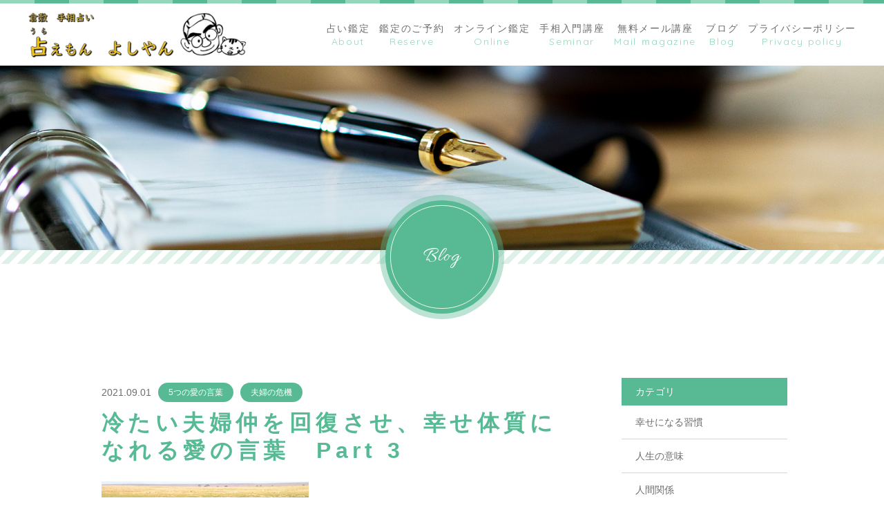

--- FILE ---
content_type: text/html; charset=UTF-8
request_url: https://www.uraemon-yoshiyan.com/2021/09/01/ainokotoba069/
body_size: 14501
content:
<!DOCTYPE html>
<html dir="ltr" lang="ja">

<head>
	<meta charset="UTF-8">
	<meta http-equiv="X-UA-Compatible" content="ie=edge">

			<meta name="viewport" content="width=device-width, initial-scale=1 ,user-scalable=0, viewport-fit=cover">
	
	<title>冷たい夫婦仲を回復させ、幸せ体質になれる愛の言葉 Part 3 | 占えもん よしやん | 占えもん　よしやん</title>

			<meta name="format-detection" content="telephone=no">
	
	<link rel="shortcut icon" href="https://www.uraemon-yoshiyan.com/wp-content/themes/sg079/img/favicon.png">
	<link rel="stylesheet" href="https://www.uraemon-yoshiyan.com/wp-content/themes/sg079/css/reset_min.css">
	<link rel="stylesheet" href="https://use.fontawesome.com/releases/v5.8.2/css/all.css" integrity="sha384-oS3vJWv+0UjzBfQzYUhtDYW+Pj2yciDJxpsK1OYPAYjqT085Qq/1cq5FLXAZQ7Ay" crossorigin="anonymous">
	<link href="https://fonts.googleapis.com/css?family=Allura%7CQuicksand" rel="stylesheet">
	<link rel="stylesheet" type="text/css" href="https://www.uraemon-yoshiyan.com/wp-content/themes/sg079/css/slick.css">
	<link rel="stylesheet" href="https://www.uraemon-yoshiyan.com/wp-content/themes/sg079/css/modaal.min.css">
	<link rel="stylesheet" href="https://www.uraemon-yoshiyan.com/wp-content/themes/sg079/css/layout.css">
	<link rel="stylesheet" href="https://www.uraemon-yoshiyan.com/wp-content/themes/sg079/css/fakeLoader.css">
	<link rel="stylesheet" href="https://www.uraemon-yoshiyan.com/wp-content/themes/sg079/css/gutenberg.css">
				<link rel="stylesheet" href="https://www.uraemon-yoshiyan.com/wp-content/themes/sg079/css/animate.css">
		
	
		<!-- All in One SEO 4.9.3 - aioseo.com -->
	<meta name="robots" content="max-image-preview:large" />
	<meta name="author" content="uraemon_yoshiyan"/>
	<meta name="keywords" content="夫婦の危機,四柱推命,幸せ,幸せ体質,5つの愛の言葉,手相,開運,開運を引き寄せる" />
	<link rel="canonical" href="https://www.uraemon-yoshiyan.com/2021/09/01/ainokotoba069/" />
	<meta name="generator" content="All in One SEO (AIOSEO) 4.9.3" />
		<meta property="og:locale" content="ja_JP" />
		<meta property="og:site_name" content="占えもん　よしやん | 【占えもん　よしやん】では岡山県倉敷市で、手相と四柱推命を用い、お悩みのご相談を承っています。手相と四柱推命の鑑定が対面・オンラインで簡単に可能です。" />
		<meta property="og:type" content="article" />
		<meta property="og:title" content="冷たい夫婦仲を回復させ、幸せ体質になれる愛の言葉 Part 3 | 占えもん よしやん" />
		<meta property="og:url" content="https://www.uraemon-yoshiyan.com/2021/09/01/ainokotoba069/" />
		<meta property="article:published_time" content="2021-09-01T06:31:30+00:00" />
		<meta property="article:modified_time" content="2022-03-06T02:19:57+00:00" />
		<meta name="twitter:card" content="summary" />
		<meta name="twitter:title" content="冷たい夫婦仲を回復させ、幸せ体質になれる愛の言葉 Part 3 | 占えもん よしやん" />
		<script type="application/ld+json" class="aioseo-schema">
			{"@context":"https:\/\/schema.org","@graph":[{"@type":"Article","@id":"https:\/\/www.uraemon-yoshiyan.com\/2021\/09\/01\/ainokotoba069\/#article","name":"\u51b7\u305f\u3044\u592b\u5a66\u4ef2\u3092\u56de\u5fa9\u3055\u305b\u3001\u5e78\u305b\u4f53\u8cea\u306b\u306a\u308c\u308b\u611b\u306e\u8a00\u8449 Part 3 | \u5360\u3048\u3082\u3093 \u3088\u3057\u3084\u3093","headline":"\u51b7\u305f\u3044\u592b\u5a66\u4ef2\u3092\u56de\u5fa9\u3055\u305b\u3001\u5e78\u305b\u4f53\u8cea\u306b\u306a\u308c\u308b\u611b\u306e\u8a00\u8449\u3000Part 3","author":{"@id":"https:\/\/www.uraemon-yoshiyan.com\/author\/uraemon_yoshiyan\/#author"},"publisher":{"@id":"https:\/\/www.uraemon-yoshiyan.com\/#organization"},"image":{"@type":"ImageObject","url":"https:\/\/www.uraemon-yoshiyan.com\/wp-content\/uploads\/2019\/09\/Blog069.jpg","@id":"https:\/\/www.uraemon-yoshiyan.com\/2021\/09\/01\/ainokotoba069\/#articleImage","width":300,"height":208,"caption":"Blog069"},"datePublished":"2021-09-01T15:31:30+09:00","dateModified":"2022-03-06T11:19:57+09:00","inLanguage":"ja","mainEntityOfPage":{"@id":"https:\/\/www.uraemon-yoshiyan.com\/2021\/09\/01\/ainokotoba069\/#webpage"},"isPartOf":{"@id":"https:\/\/www.uraemon-yoshiyan.com\/2021\/09\/01\/ainokotoba069\/#webpage"},"articleSection":"5\u3064\u306e\u611b\u306e\u8a00\u8449, \u592b\u5a66\u306e\u5371\u6a5f, \u592b\u5a66\u306e\u5371\u6a5f, \u56db\u67f1\u63a8\u547d, \u5e78\u305b, \u5e78\u305b\u4f53\u8cea, 5\u3064\u306e\u611b\u306e\u8a00\u8449, \u624b\u76f8, \u958b\u904b, \u958b\u904b\u3092\u5f15\u304d\u5bc4\u305b\u308b"},{"@type":"BreadcrumbList","@id":"https:\/\/www.uraemon-yoshiyan.com\/2021\/09\/01\/ainokotoba069\/#breadcrumblist","itemListElement":[{"@type":"ListItem","@id":"https:\/\/www.uraemon-yoshiyan.com#listItem","position":1,"name":"\u30db\u30fc\u30e0","item":"https:\/\/www.uraemon-yoshiyan.com","nextItem":{"@type":"ListItem","@id":"https:\/\/www.uraemon-yoshiyan.com\/category\/ainokotoba\/#listItem","name":"5\u3064\u306e\u611b\u306e\u8a00\u8449"}},{"@type":"ListItem","@id":"https:\/\/www.uraemon-yoshiyan.com\/category\/ainokotoba\/#listItem","position":2,"name":"5\u3064\u306e\u611b\u306e\u8a00\u8449","item":"https:\/\/www.uraemon-yoshiyan.com\/category\/ainokotoba\/","nextItem":{"@type":"ListItem","@id":"https:\/\/www.uraemon-yoshiyan.com\/2021\/09\/01\/ainokotoba069\/#listItem","name":"\u51b7\u305f\u3044\u592b\u5a66\u4ef2\u3092\u56de\u5fa9\u3055\u305b\u3001\u5e78\u305b\u4f53\u8cea\u306b\u306a\u308c\u308b\u611b\u306e\u8a00\u8449\u3000Part 3"},"previousItem":{"@type":"ListItem","@id":"https:\/\/www.uraemon-yoshiyan.com#listItem","name":"\u30db\u30fc\u30e0"}},{"@type":"ListItem","@id":"https:\/\/www.uraemon-yoshiyan.com\/2021\/09\/01\/ainokotoba069\/#listItem","position":3,"name":"\u51b7\u305f\u3044\u592b\u5a66\u4ef2\u3092\u56de\u5fa9\u3055\u305b\u3001\u5e78\u305b\u4f53\u8cea\u306b\u306a\u308c\u308b\u611b\u306e\u8a00\u8449\u3000Part 3","previousItem":{"@type":"ListItem","@id":"https:\/\/www.uraemon-yoshiyan.com\/category\/ainokotoba\/#listItem","name":"5\u3064\u306e\u611b\u306e\u8a00\u8449"}}]},{"@type":"Organization","@id":"https:\/\/www.uraemon-yoshiyan.com\/#organization","name":"\u5360\u3048\u3082\u3093\u3000\u3088\u3057\u3084\u3093","description":"\u3010\u5360\u3048\u3082\u3093\u3000\u3088\u3057\u3084\u3093\u3011\u3067\u306f\u5ca1\u5c71\u770c\u5009\u6577\u5e02\u3067\u3001\u624b\u76f8\u3068\u56db\u67f1\u63a8\u547d\u3092\u7528\u3044\u3001\u304a\u60a9\u307f\u306e\u3054\u76f8\u8ac7\u3092\u627f\u3063\u3066\u3044\u307e\u3059\u3002\u624b\u76f8\u3068\u56db\u67f1\u63a8\u547d\u306e\u9451\u5b9a\u304c\u5bfe\u9762\u30fb\u30aa\u30f3\u30e9\u30a4\u30f3\u3067\u7c21\u5358\u306b\u53ef\u80fd\u3067\u3059\u3002","url":"https:\/\/www.uraemon-yoshiyan.com\/"},{"@type":"Person","@id":"https:\/\/www.uraemon-yoshiyan.com\/author\/uraemon_yoshiyan\/#author","url":"https:\/\/www.uraemon-yoshiyan.com\/author\/uraemon_yoshiyan\/","name":"uraemon_yoshiyan","image":{"@type":"ImageObject","@id":"https:\/\/www.uraemon-yoshiyan.com\/2021\/09\/01\/ainokotoba069\/#authorImage","url":"https:\/\/secure.gravatar.com\/avatar\/9a58a1cd1ce3f0b33b5e4020d530cb88c39145e11cab433e55ea1ee8ef2d4918?s=96&d=mm&r=g","width":96,"height":96,"caption":"uraemon_yoshiyan"}},{"@type":"WebPage","@id":"https:\/\/www.uraemon-yoshiyan.com\/2021\/09\/01\/ainokotoba069\/#webpage","url":"https:\/\/www.uraemon-yoshiyan.com\/2021\/09\/01\/ainokotoba069\/","name":"\u51b7\u305f\u3044\u592b\u5a66\u4ef2\u3092\u56de\u5fa9\u3055\u305b\u3001\u5e78\u305b\u4f53\u8cea\u306b\u306a\u308c\u308b\u611b\u306e\u8a00\u8449 Part 3 | \u5360\u3048\u3082\u3093 \u3088\u3057\u3084\u3093","inLanguage":"ja","isPartOf":{"@id":"https:\/\/www.uraemon-yoshiyan.com\/#website"},"breadcrumb":{"@id":"https:\/\/www.uraemon-yoshiyan.com\/2021\/09\/01\/ainokotoba069\/#breadcrumblist"},"author":{"@id":"https:\/\/www.uraemon-yoshiyan.com\/author\/uraemon_yoshiyan\/#author"},"creator":{"@id":"https:\/\/www.uraemon-yoshiyan.com\/author\/uraemon_yoshiyan\/#author"},"datePublished":"2021-09-01T15:31:30+09:00","dateModified":"2022-03-06T11:19:57+09:00"},{"@type":"WebSite","@id":"https:\/\/www.uraemon-yoshiyan.com\/#website","url":"https:\/\/www.uraemon-yoshiyan.com\/","name":"\u5360\u3048\u3082\u3093\u3000\u3088\u3057\u3084\u3093","description":"\u3010\u5360\u3048\u3082\u3093\u3000\u3088\u3057\u3084\u3093\u3011\u3067\u306f\u5ca1\u5c71\u770c\u5009\u6577\u5e02\u3067\u3001\u624b\u76f8\u3068\u56db\u67f1\u63a8\u547d\u3092\u7528\u3044\u3001\u304a\u60a9\u307f\u306e\u3054\u76f8\u8ac7\u3092\u627f\u3063\u3066\u3044\u307e\u3059\u3002\u624b\u76f8\u3068\u56db\u67f1\u63a8\u547d\u306e\u9451\u5b9a\u304c\u5bfe\u9762\u30fb\u30aa\u30f3\u30e9\u30a4\u30f3\u3067\u7c21\u5358\u306b\u53ef\u80fd\u3067\u3059\u3002","inLanguage":"ja","publisher":{"@id":"https:\/\/www.uraemon-yoshiyan.com\/#organization"}}]}
		</script>
		<!-- All in One SEO -->

<link rel='dns-prefetch' href='//static.addtoany.com' />
<link rel="alternate" title="oEmbed (JSON)" type="application/json+oembed" href="https://www.uraemon-yoshiyan.com/wp-json/oembed/1.0/embed?url=https%3A%2F%2Fwww.uraemon-yoshiyan.com%2F2021%2F09%2F01%2Fainokotoba069%2F" />
<link rel="alternate" title="oEmbed (XML)" type="text/xml+oembed" href="https://www.uraemon-yoshiyan.com/wp-json/oembed/1.0/embed?url=https%3A%2F%2Fwww.uraemon-yoshiyan.com%2F2021%2F09%2F01%2Fainokotoba069%2F&#038;format=xml" />
<style id='wp-img-auto-sizes-contain-inline-css' type='text/css'>
img:is([sizes=auto i],[sizes^="auto," i]){contain-intrinsic-size:3000px 1500px}
/*# sourceURL=wp-img-auto-sizes-contain-inline-css */
</style>
<style id='wp-block-library-inline-css' type='text/css'>
:root{--wp-block-synced-color:#7a00df;--wp-block-synced-color--rgb:122,0,223;--wp-bound-block-color:var(--wp-block-synced-color);--wp-editor-canvas-background:#ddd;--wp-admin-theme-color:#007cba;--wp-admin-theme-color--rgb:0,124,186;--wp-admin-theme-color-darker-10:#006ba1;--wp-admin-theme-color-darker-10--rgb:0,107,160.5;--wp-admin-theme-color-darker-20:#005a87;--wp-admin-theme-color-darker-20--rgb:0,90,135;--wp-admin-border-width-focus:2px}@media (min-resolution:192dpi){:root{--wp-admin-border-width-focus:1.5px}}.wp-element-button{cursor:pointer}:root .has-very-light-gray-background-color{background-color:#eee}:root .has-very-dark-gray-background-color{background-color:#313131}:root .has-very-light-gray-color{color:#eee}:root .has-very-dark-gray-color{color:#313131}:root .has-vivid-green-cyan-to-vivid-cyan-blue-gradient-background{background:linear-gradient(135deg,#00d084,#0693e3)}:root .has-purple-crush-gradient-background{background:linear-gradient(135deg,#34e2e4,#4721fb 50%,#ab1dfe)}:root .has-hazy-dawn-gradient-background{background:linear-gradient(135deg,#faaca8,#dad0ec)}:root .has-subdued-olive-gradient-background{background:linear-gradient(135deg,#fafae1,#67a671)}:root .has-atomic-cream-gradient-background{background:linear-gradient(135deg,#fdd79a,#004a59)}:root .has-nightshade-gradient-background{background:linear-gradient(135deg,#330968,#31cdcf)}:root .has-midnight-gradient-background{background:linear-gradient(135deg,#020381,#2874fc)}:root{--wp--preset--font-size--normal:16px;--wp--preset--font-size--huge:42px}.has-regular-font-size{font-size:1em}.has-larger-font-size{font-size:2.625em}.has-normal-font-size{font-size:var(--wp--preset--font-size--normal)}.has-huge-font-size{font-size:var(--wp--preset--font-size--huge)}.has-text-align-center{text-align:center}.has-text-align-left{text-align:left}.has-text-align-right{text-align:right}.has-fit-text{white-space:nowrap!important}#end-resizable-editor-section{display:none}.aligncenter{clear:both}.items-justified-left{justify-content:flex-start}.items-justified-center{justify-content:center}.items-justified-right{justify-content:flex-end}.items-justified-space-between{justify-content:space-between}.screen-reader-text{border:0;clip-path:inset(50%);height:1px;margin:-1px;overflow:hidden;padding:0;position:absolute;width:1px;word-wrap:normal!important}.screen-reader-text:focus{background-color:#ddd;clip-path:none;color:#444;display:block;font-size:1em;height:auto;left:5px;line-height:normal;padding:15px 23px 14px;text-decoration:none;top:5px;width:auto;z-index:100000}html :where(.has-border-color){border-style:solid}html :where([style*=border-top-color]){border-top-style:solid}html :where([style*=border-right-color]){border-right-style:solid}html :where([style*=border-bottom-color]){border-bottom-style:solid}html :where([style*=border-left-color]){border-left-style:solid}html :where([style*=border-width]){border-style:solid}html :where([style*=border-top-width]){border-top-style:solid}html :where([style*=border-right-width]){border-right-style:solid}html :where([style*=border-bottom-width]){border-bottom-style:solid}html :where([style*=border-left-width]){border-left-style:solid}html :where(img[class*=wp-image-]){height:auto;max-width:100%}:where(figure){margin:0 0 1em}html :where(.is-position-sticky){--wp-admin--admin-bar--position-offset:var(--wp-admin--admin-bar--height,0px)}@media screen and (max-width:600px){html :where(.is-position-sticky){--wp-admin--admin-bar--position-offset:0px}}

/*# sourceURL=wp-block-library-inline-css */
</style><style id='wp-block-image-inline-css' type='text/css'>
.wp-block-image>a,.wp-block-image>figure>a{display:inline-block}.wp-block-image img{box-sizing:border-box;height:auto;max-width:100%;vertical-align:bottom}@media not (prefers-reduced-motion){.wp-block-image img.hide{visibility:hidden}.wp-block-image img.show{animation:show-content-image .4s}}.wp-block-image[style*=border-radius] img,.wp-block-image[style*=border-radius]>a{border-radius:inherit}.wp-block-image.has-custom-border img{box-sizing:border-box}.wp-block-image.aligncenter{text-align:center}.wp-block-image.alignfull>a,.wp-block-image.alignwide>a{width:100%}.wp-block-image.alignfull img,.wp-block-image.alignwide img{height:auto;width:100%}.wp-block-image .aligncenter,.wp-block-image .alignleft,.wp-block-image .alignright,.wp-block-image.aligncenter,.wp-block-image.alignleft,.wp-block-image.alignright{display:table}.wp-block-image .aligncenter>figcaption,.wp-block-image .alignleft>figcaption,.wp-block-image .alignright>figcaption,.wp-block-image.aligncenter>figcaption,.wp-block-image.alignleft>figcaption,.wp-block-image.alignright>figcaption{caption-side:bottom;display:table-caption}.wp-block-image .alignleft{float:left;margin:.5em 1em .5em 0}.wp-block-image .alignright{float:right;margin:.5em 0 .5em 1em}.wp-block-image .aligncenter{margin-left:auto;margin-right:auto}.wp-block-image :where(figcaption){margin-bottom:1em;margin-top:.5em}.wp-block-image.is-style-circle-mask img{border-radius:9999px}@supports ((-webkit-mask-image:none) or (mask-image:none)) or (-webkit-mask-image:none){.wp-block-image.is-style-circle-mask img{border-radius:0;-webkit-mask-image:url('data:image/svg+xml;utf8,<svg viewBox="0 0 100 100" xmlns="http://www.w3.org/2000/svg"><circle cx="50" cy="50" r="50"/></svg>');mask-image:url('data:image/svg+xml;utf8,<svg viewBox="0 0 100 100" xmlns="http://www.w3.org/2000/svg"><circle cx="50" cy="50" r="50"/></svg>');mask-mode:alpha;-webkit-mask-position:center;mask-position:center;-webkit-mask-repeat:no-repeat;mask-repeat:no-repeat;-webkit-mask-size:contain;mask-size:contain}}:root :where(.wp-block-image.is-style-rounded img,.wp-block-image .is-style-rounded img){border-radius:9999px}.wp-block-image figure{margin:0}.wp-lightbox-container{display:flex;flex-direction:column;position:relative}.wp-lightbox-container img{cursor:zoom-in}.wp-lightbox-container img:hover+button{opacity:1}.wp-lightbox-container button{align-items:center;backdrop-filter:blur(16px) saturate(180%);background-color:#5a5a5a40;border:none;border-radius:4px;cursor:zoom-in;display:flex;height:20px;justify-content:center;opacity:0;padding:0;position:absolute;right:16px;text-align:center;top:16px;width:20px;z-index:100}@media not (prefers-reduced-motion){.wp-lightbox-container button{transition:opacity .2s ease}}.wp-lightbox-container button:focus-visible{outline:3px auto #5a5a5a40;outline:3px auto -webkit-focus-ring-color;outline-offset:3px}.wp-lightbox-container button:hover{cursor:pointer;opacity:1}.wp-lightbox-container button:focus{opacity:1}.wp-lightbox-container button:focus,.wp-lightbox-container button:hover,.wp-lightbox-container button:not(:hover):not(:active):not(.has-background){background-color:#5a5a5a40;border:none}.wp-lightbox-overlay{box-sizing:border-box;cursor:zoom-out;height:100vh;left:0;overflow:hidden;position:fixed;top:0;visibility:hidden;width:100%;z-index:100000}.wp-lightbox-overlay .close-button{align-items:center;cursor:pointer;display:flex;justify-content:center;min-height:40px;min-width:40px;padding:0;position:absolute;right:calc(env(safe-area-inset-right) + 16px);top:calc(env(safe-area-inset-top) + 16px);z-index:5000000}.wp-lightbox-overlay .close-button:focus,.wp-lightbox-overlay .close-button:hover,.wp-lightbox-overlay .close-button:not(:hover):not(:active):not(.has-background){background:none;border:none}.wp-lightbox-overlay .lightbox-image-container{height:var(--wp--lightbox-container-height);left:50%;overflow:hidden;position:absolute;top:50%;transform:translate(-50%,-50%);transform-origin:top left;width:var(--wp--lightbox-container-width);z-index:9999999999}.wp-lightbox-overlay .wp-block-image{align-items:center;box-sizing:border-box;display:flex;height:100%;justify-content:center;margin:0;position:relative;transform-origin:0 0;width:100%;z-index:3000000}.wp-lightbox-overlay .wp-block-image img{height:var(--wp--lightbox-image-height);min-height:var(--wp--lightbox-image-height);min-width:var(--wp--lightbox-image-width);width:var(--wp--lightbox-image-width)}.wp-lightbox-overlay .wp-block-image figcaption{display:none}.wp-lightbox-overlay button{background:none;border:none}.wp-lightbox-overlay .scrim{background-color:#fff;height:100%;opacity:.9;position:absolute;width:100%;z-index:2000000}.wp-lightbox-overlay.active{visibility:visible}@media not (prefers-reduced-motion){.wp-lightbox-overlay.active{animation:turn-on-visibility .25s both}.wp-lightbox-overlay.active img{animation:turn-on-visibility .35s both}.wp-lightbox-overlay.show-closing-animation:not(.active){animation:turn-off-visibility .35s both}.wp-lightbox-overlay.show-closing-animation:not(.active) img{animation:turn-off-visibility .25s both}.wp-lightbox-overlay.zoom.active{animation:none;opacity:1;visibility:visible}.wp-lightbox-overlay.zoom.active .lightbox-image-container{animation:lightbox-zoom-in .4s}.wp-lightbox-overlay.zoom.active .lightbox-image-container img{animation:none}.wp-lightbox-overlay.zoom.active .scrim{animation:turn-on-visibility .4s forwards}.wp-lightbox-overlay.zoom.show-closing-animation:not(.active){animation:none}.wp-lightbox-overlay.zoom.show-closing-animation:not(.active) .lightbox-image-container{animation:lightbox-zoom-out .4s}.wp-lightbox-overlay.zoom.show-closing-animation:not(.active) .lightbox-image-container img{animation:none}.wp-lightbox-overlay.zoom.show-closing-animation:not(.active) .scrim{animation:turn-off-visibility .4s forwards}}@keyframes show-content-image{0%{visibility:hidden}99%{visibility:hidden}to{visibility:visible}}@keyframes turn-on-visibility{0%{opacity:0}to{opacity:1}}@keyframes turn-off-visibility{0%{opacity:1;visibility:visible}99%{opacity:0;visibility:visible}to{opacity:0;visibility:hidden}}@keyframes lightbox-zoom-in{0%{transform:translate(calc((-100vw + var(--wp--lightbox-scrollbar-width))/2 + var(--wp--lightbox-initial-left-position)),calc(-50vh + var(--wp--lightbox-initial-top-position))) scale(var(--wp--lightbox-scale))}to{transform:translate(-50%,-50%) scale(1)}}@keyframes lightbox-zoom-out{0%{transform:translate(-50%,-50%) scale(1);visibility:visible}99%{visibility:visible}to{transform:translate(calc((-100vw + var(--wp--lightbox-scrollbar-width))/2 + var(--wp--lightbox-initial-left-position)),calc(-50vh + var(--wp--lightbox-initial-top-position))) scale(var(--wp--lightbox-scale));visibility:hidden}}
/*# sourceURL=https://www.uraemon-yoshiyan.com/wp-includes/blocks/image/style.min.css */
</style>
<style id='wp-block-image-theme-inline-css' type='text/css'>
:root :where(.wp-block-image figcaption){color:#555;font-size:13px;text-align:center}.is-dark-theme :root :where(.wp-block-image figcaption){color:#ffffffa6}.wp-block-image{margin:0 0 1em}
/*# sourceURL=https://www.uraemon-yoshiyan.com/wp-includes/blocks/image/theme.min.css */
</style>
<style id='wp-block-paragraph-inline-css' type='text/css'>
.is-small-text{font-size:.875em}.is-regular-text{font-size:1em}.is-large-text{font-size:2.25em}.is-larger-text{font-size:3em}.has-drop-cap:not(:focus):first-letter{float:left;font-size:8.4em;font-style:normal;font-weight:100;line-height:.68;margin:.05em .1em 0 0;text-transform:uppercase}body.rtl .has-drop-cap:not(:focus):first-letter{float:none;margin-left:.1em}p.has-drop-cap.has-background{overflow:hidden}:root :where(p.has-background){padding:1.25em 2.375em}:where(p.has-text-color:not(.has-link-color)) a{color:inherit}p.has-text-align-left[style*="writing-mode:vertical-lr"],p.has-text-align-right[style*="writing-mode:vertical-rl"]{rotate:180deg}
/*# sourceURL=https://www.uraemon-yoshiyan.com/wp-includes/blocks/paragraph/style.min.css */
</style>
<style id='global-styles-inline-css' type='text/css'>
:root{--wp--preset--aspect-ratio--square: 1;--wp--preset--aspect-ratio--4-3: 4/3;--wp--preset--aspect-ratio--3-4: 3/4;--wp--preset--aspect-ratio--3-2: 3/2;--wp--preset--aspect-ratio--2-3: 2/3;--wp--preset--aspect-ratio--16-9: 16/9;--wp--preset--aspect-ratio--9-16: 9/16;--wp--preset--color--black: #000000;--wp--preset--color--cyan-bluish-gray: #abb8c3;--wp--preset--color--white: #ffffff;--wp--preset--color--pale-pink: #f78da7;--wp--preset--color--vivid-red: #cf2e2e;--wp--preset--color--luminous-vivid-orange: #ff6900;--wp--preset--color--luminous-vivid-amber: #fcb900;--wp--preset--color--light-green-cyan: #7bdcb5;--wp--preset--color--vivid-green-cyan: #00d084;--wp--preset--color--pale-cyan-blue: #8ed1fc;--wp--preset--color--vivid-cyan-blue: #0693e3;--wp--preset--color--vivid-purple: #9b51e0;--wp--preset--gradient--vivid-cyan-blue-to-vivid-purple: linear-gradient(135deg,rgb(6,147,227) 0%,rgb(155,81,224) 100%);--wp--preset--gradient--light-green-cyan-to-vivid-green-cyan: linear-gradient(135deg,rgb(122,220,180) 0%,rgb(0,208,130) 100%);--wp--preset--gradient--luminous-vivid-amber-to-luminous-vivid-orange: linear-gradient(135deg,rgb(252,185,0) 0%,rgb(255,105,0) 100%);--wp--preset--gradient--luminous-vivid-orange-to-vivid-red: linear-gradient(135deg,rgb(255,105,0) 0%,rgb(207,46,46) 100%);--wp--preset--gradient--very-light-gray-to-cyan-bluish-gray: linear-gradient(135deg,rgb(238,238,238) 0%,rgb(169,184,195) 100%);--wp--preset--gradient--cool-to-warm-spectrum: linear-gradient(135deg,rgb(74,234,220) 0%,rgb(151,120,209) 20%,rgb(207,42,186) 40%,rgb(238,44,130) 60%,rgb(251,105,98) 80%,rgb(254,248,76) 100%);--wp--preset--gradient--blush-light-purple: linear-gradient(135deg,rgb(255,206,236) 0%,rgb(152,150,240) 100%);--wp--preset--gradient--blush-bordeaux: linear-gradient(135deg,rgb(254,205,165) 0%,rgb(254,45,45) 50%,rgb(107,0,62) 100%);--wp--preset--gradient--luminous-dusk: linear-gradient(135deg,rgb(255,203,112) 0%,rgb(199,81,192) 50%,rgb(65,88,208) 100%);--wp--preset--gradient--pale-ocean: linear-gradient(135deg,rgb(255,245,203) 0%,rgb(182,227,212) 50%,rgb(51,167,181) 100%);--wp--preset--gradient--electric-grass: linear-gradient(135deg,rgb(202,248,128) 0%,rgb(113,206,126) 100%);--wp--preset--gradient--midnight: linear-gradient(135deg,rgb(2,3,129) 0%,rgb(40,116,252) 100%);--wp--preset--font-size--small: 13px;--wp--preset--font-size--medium: 20px;--wp--preset--font-size--large: 36px;--wp--preset--font-size--x-large: 42px;--wp--preset--spacing--20: 0.44rem;--wp--preset--spacing--30: 0.67rem;--wp--preset--spacing--40: 1rem;--wp--preset--spacing--50: 1.5rem;--wp--preset--spacing--60: 2.25rem;--wp--preset--spacing--70: 3.38rem;--wp--preset--spacing--80: 5.06rem;--wp--preset--shadow--natural: 6px 6px 9px rgba(0, 0, 0, 0.2);--wp--preset--shadow--deep: 12px 12px 50px rgba(0, 0, 0, 0.4);--wp--preset--shadow--sharp: 6px 6px 0px rgba(0, 0, 0, 0.2);--wp--preset--shadow--outlined: 6px 6px 0px -3px rgb(255, 255, 255), 6px 6px rgb(0, 0, 0);--wp--preset--shadow--crisp: 6px 6px 0px rgb(0, 0, 0);}:where(.is-layout-flex){gap: 0.5em;}:where(.is-layout-grid){gap: 0.5em;}body .is-layout-flex{display: flex;}.is-layout-flex{flex-wrap: wrap;align-items: center;}.is-layout-flex > :is(*, div){margin: 0;}body .is-layout-grid{display: grid;}.is-layout-grid > :is(*, div){margin: 0;}:where(.wp-block-columns.is-layout-flex){gap: 2em;}:where(.wp-block-columns.is-layout-grid){gap: 2em;}:where(.wp-block-post-template.is-layout-flex){gap: 1.25em;}:where(.wp-block-post-template.is-layout-grid){gap: 1.25em;}.has-black-color{color: var(--wp--preset--color--black) !important;}.has-cyan-bluish-gray-color{color: var(--wp--preset--color--cyan-bluish-gray) !important;}.has-white-color{color: var(--wp--preset--color--white) !important;}.has-pale-pink-color{color: var(--wp--preset--color--pale-pink) !important;}.has-vivid-red-color{color: var(--wp--preset--color--vivid-red) !important;}.has-luminous-vivid-orange-color{color: var(--wp--preset--color--luminous-vivid-orange) !important;}.has-luminous-vivid-amber-color{color: var(--wp--preset--color--luminous-vivid-amber) !important;}.has-light-green-cyan-color{color: var(--wp--preset--color--light-green-cyan) !important;}.has-vivid-green-cyan-color{color: var(--wp--preset--color--vivid-green-cyan) !important;}.has-pale-cyan-blue-color{color: var(--wp--preset--color--pale-cyan-blue) !important;}.has-vivid-cyan-blue-color{color: var(--wp--preset--color--vivid-cyan-blue) !important;}.has-vivid-purple-color{color: var(--wp--preset--color--vivid-purple) !important;}.has-black-background-color{background-color: var(--wp--preset--color--black) !important;}.has-cyan-bluish-gray-background-color{background-color: var(--wp--preset--color--cyan-bluish-gray) !important;}.has-white-background-color{background-color: var(--wp--preset--color--white) !important;}.has-pale-pink-background-color{background-color: var(--wp--preset--color--pale-pink) !important;}.has-vivid-red-background-color{background-color: var(--wp--preset--color--vivid-red) !important;}.has-luminous-vivid-orange-background-color{background-color: var(--wp--preset--color--luminous-vivid-orange) !important;}.has-luminous-vivid-amber-background-color{background-color: var(--wp--preset--color--luminous-vivid-amber) !important;}.has-light-green-cyan-background-color{background-color: var(--wp--preset--color--light-green-cyan) !important;}.has-vivid-green-cyan-background-color{background-color: var(--wp--preset--color--vivid-green-cyan) !important;}.has-pale-cyan-blue-background-color{background-color: var(--wp--preset--color--pale-cyan-blue) !important;}.has-vivid-cyan-blue-background-color{background-color: var(--wp--preset--color--vivid-cyan-blue) !important;}.has-vivid-purple-background-color{background-color: var(--wp--preset--color--vivid-purple) !important;}.has-black-border-color{border-color: var(--wp--preset--color--black) !important;}.has-cyan-bluish-gray-border-color{border-color: var(--wp--preset--color--cyan-bluish-gray) !important;}.has-white-border-color{border-color: var(--wp--preset--color--white) !important;}.has-pale-pink-border-color{border-color: var(--wp--preset--color--pale-pink) !important;}.has-vivid-red-border-color{border-color: var(--wp--preset--color--vivid-red) !important;}.has-luminous-vivid-orange-border-color{border-color: var(--wp--preset--color--luminous-vivid-orange) !important;}.has-luminous-vivid-amber-border-color{border-color: var(--wp--preset--color--luminous-vivid-amber) !important;}.has-light-green-cyan-border-color{border-color: var(--wp--preset--color--light-green-cyan) !important;}.has-vivid-green-cyan-border-color{border-color: var(--wp--preset--color--vivid-green-cyan) !important;}.has-pale-cyan-blue-border-color{border-color: var(--wp--preset--color--pale-cyan-blue) !important;}.has-vivid-cyan-blue-border-color{border-color: var(--wp--preset--color--vivid-cyan-blue) !important;}.has-vivid-purple-border-color{border-color: var(--wp--preset--color--vivid-purple) !important;}.has-vivid-cyan-blue-to-vivid-purple-gradient-background{background: var(--wp--preset--gradient--vivid-cyan-blue-to-vivid-purple) !important;}.has-light-green-cyan-to-vivid-green-cyan-gradient-background{background: var(--wp--preset--gradient--light-green-cyan-to-vivid-green-cyan) !important;}.has-luminous-vivid-amber-to-luminous-vivid-orange-gradient-background{background: var(--wp--preset--gradient--luminous-vivid-amber-to-luminous-vivid-orange) !important;}.has-luminous-vivid-orange-to-vivid-red-gradient-background{background: var(--wp--preset--gradient--luminous-vivid-orange-to-vivid-red) !important;}.has-very-light-gray-to-cyan-bluish-gray-gradient-background{background: var(--wp--preset--gradient--very-light-gray-to-cyan-bluish-gray) !important;}.has-cool-to-warm-spectrum-gradient-background{background: var(--wp--preset--gradient--cool-to-warm-spectrum) !important;}.has-blush-light-purple-gradient-background{background: var(--wp--preset--gradient--blush-light-purple) !important;}.has-blush-bordeaux-gradient-background{background: var(--wp--preset--gradient--blush-bordeaux) !important;}.has-luminous-dusk-gradient-background{background: var(--wp--preset--gradient--luminous-dusk) !important;}.has-pale-ocean-gradient-background{background: var(--wp--preset--gradient--pale-ocean) !important;}.has-electric-grass-gradient-background{background: var(--wp--preset--gradient--electric-grass) !important;}.has-midnight-gradient-background{background: var(--wp--preset--gradient--midnight) !important;}.has-small-font-size{font-size: var(--wp--preset--font-size--small) !important;}.has-medium-font-size{font-size: var(--wp--preset--font-size--medium) !important;}.has-large-font-size{font-size: var(--wp--preset--font-size--large) !important;}.has-x-large-font-size{font-size: var(--wp--preset--font-size--x-large) !important;}
/*# sourceURL=global-styles-inline-css */
</style>

<style id='classic-theme-styles-inline-css' type='text/css'>
/*! This file is auto-generated */
.wp-block-button__link{color:#fff;background-color:#32373c;border-radius:9999px;box-shadow:none;text-decoration:none;padding:calc(.667em + 2px) calc(1.333em + 2px);font-size:1.125em}.wp-block-file__button{background:#32373c;color:#fff;text-decoration:none}
/*# sourceURL=/wp-includes/css/classic-themes.min.css */
</style>
<link rel='stylesheet'  href='https://www.uraemon-yoshiyan.com/wp-content/plugins/add-to-any/addtoany.min.css?ver=1.16'  media='all'>
<script type="text/javascript" src="https://www.uraemon-yoshiyan.com/wp-includes/js/jquery/jquery.min.js?ver=3.7.1" id="jquery-core-js"></script>
<script type="text/javascript" src="https://www.uraemon-yoshiyan.com/wp-includes/js/jquery/jquery-migrate.min.js?ver=3.4.1" id="jquery-migrate-js"></script>
<script type="text/javascript" id="addtoany-core-js-before">
/* <![CDATA[ */
window.a2a_config=window.a2a_config||{};a2a_config.callbacks=[];a2a_config.overlays=[];a2a_config.templates={};a2a_localize = {
	Share: "共有",
	Save: "ブックマーク",
	Subscribe: "購読",
	Email: "メール",
	Bookmark: "ブックマーク",
	ShowAll: "すべて表示する",
	ShowLess: "小さく表示する",
	FindServices: "サービスを探す",
	FindAnyServiceToAddTo: "追加するサービスを今すぐ探す",
	PoweredBy: "Powered by",
	ShareViaEmail: "メールでシェアする",
	SubscribeViaEmail: "メールで購読する",
	BookmarkInYourBrowser: "ブラウザにブックマーク",
	BookmarkInstructions: "このページをブックマークするには、 Ctrl+D または \u2318+D を押下。",
	AddToYourFavorites: "お気に入りに追加",
	SendFromWebOrProgram: "任意のメールアドレスまたはメールプログラムから送信",
	EmailProgram: "メールプログラム",
	More: "詳細&#8230;",
	ThanksForSharing: "共有ありがとうございます !",
	ThanksForFollowing: "フォローありがとうございます !"
};


//# sourceURL=addtoany-core-js-before
/* ]]> */
</script>
<script type="text/javascript" defer src="https://static.addtoany.com/menu/page.js" id="addtoany-core-js"></script>
<script type="text/javascript" defer src="https://www.uraemon-yoshiyan.com/wp-content/plugins/add-to-any/addtoany.min.js?ver=1.1" id="addtoany-jquery-js"></script>
<link rel="https://api.w.org/" href="https://www.uraemon-yoshiyan.com/wp-json/" /><link rel="alternate" title="JSON" type="application/json" href="https://www.uraemon-yoshiyan.com/wp-json/wp/v2/posts/2614" /></head>

<body id="pgTop" class="wp-singular post-template-default single single-post postid-2614 single-format-standard wp-theme-sg079">
	<div id="fakeloader" class="fakeloader"></div>
	<script src="https://www.uraemon-yoshiyan.com/wp-content/themes/sg079/js/fakeLoader.min.js"></script>
	<script>
		// ローディング処理
		jQuery('#fakeloader').fakeLoader({
			timeToHide: 600,
			spinner: 'spinner2',
			bgColor: 'rgba(87, 186, 149, 1)',
		});
	</script>
<header class="siteHeader" id="topNavi">
	<div class="siteHeaderInner">
				<p class="logo pagesLogo">
			<a href="https://www.uraemon-yoshiyan.com/"><img src="https://www.uraemon-yoshiyan.com/wp-content/themes/sg079/img/logo.png" alt="占えもん　よしやん"></a>
		</p>
				<nav class="mainNav" id="hum">
			<div class="closeBT"><span class="hamburger-box"><span class="hamburger-inner"><img src="[data-uri]" width="1" height="1" alt="メニューを閉じる"></span></span></div>
			<ul class="navList">
				<li class="navHome"><a href="https://www.uraemon-yoshiyan.com/"><div class="nav" data-title="Home"><span class="jp">ホーム</span></div></a></li>
				<li><a href="https://www.uraemon-yoshiyan.com/about/"><div class="nav" data-title="About"><span class="jp">占い鑑定</span></div></a></li>				<li><a href="https://www.uraemon-yoshiyan.com/reserve/"><div class="nav" data-title="Reserve"><span class="jp">鑑定のご予約</span></div></a></li>				<li><a href="https://www.uraemon-yoshiyan.com/online/"><div class="nav" data-title="Online"><span class="jp">オンライン鑑定</span></div></a></li>				<li><a href="https://www.uraemon-yoshiyan.com/seminar/"><div class="nav" data-title="Seminar"><span class="jp">手相入門講座</span></div></a></li>					<li><a href="https://www.uraemon-yoshiyan.com/?p=1956"><div class="nav" data-title="Mail ｍagazine"><span class="jp">無料メール講座</span></div></a></li>
				<li><a href="https://www.uraemon-yoshiyan.com/blog/"><div class="nav" data-title="Blog"><span class="jp">ブログ</span></div></a></li>					<li><a href="https://www.uraemon-yoshiyan.com/2021/10/22/%e3%83%97%e3%83%a9%e3%82%a4%e3%83%90%e3%82%b7%e3%83%bc%e3%83%9d%e3%83%aa%e3%82%b7%e3%83%bc/"><div class="nav" data-title="Privacy policy"><span class="jp">プライバシーポリシー</span></div></a></li>
							</ul>
		</nav>
		<div class="hum"><a href="#hum" class="inline"><span class="hamburger-box"><span class="hamburger-inner"><img src="[data-uri]" width="1" height="1" alt="メニューを開く"></span></span></a></div>
	</div>
</header> <section class="kvVisual">
	<h1 class="pageTtl">
		<picture>
			<source srcset="https://www.uraemon-yoshiyan.com/wp-content/uploads/2021/11/mv_-blog_01.jpg" media="(min-width: 768px)">
			<img class="reImg" src="https://www.uraemon-yoshiyan.com/wp-content/uploads/2021/11/mv_-blog_01.jpg" alt="ブログ" >
		</picture>
	</h1>
	<p class="circleLabel">Blog</p>
</section><!--mainVisual-->

<main id="cnt" class="blogCnt">

	<div class="cntWrap">
		<div class="inner">
			<div class="blogWrap f_box f_start f_h_sb f_wrap">
				<div class="blogArticleList">
	
		
				
					<section class="blogItem">
						<div class="meta">
							<p class="date en"><time datetime="2021-09-01">2021.09.01</time></p>
														<ul class="tagList">
																<li><a href="https://www.uraemon-yoshiyan.com/category/ainokotoba">5つの愛の言葉</a></li>
																<li><a href="https://www.uraemon-yoshiyan.com/category/fuufunokiki">夫婦の危機</a></li>
															</ul>
													</div>
						<h1 class="ttlA alignL">冷たい夫婦仲を回復させ、幸せ体質になれる愛の言葉　Part 3</h1>
												<div class="singleContent contentText isGutenberg ">
							
<figure class="wp-block-image size-full"><img loading="lazy" decoding="async" width="300" height="208" src="https://www.uraemon-yoshiyan.com/wp-content/uploads/2019/09/Blog069.jpg" alt="Blog069" class="wp-image-3163"/></figure>



<p></p>
						</div>
						
						<style>
.tableTtl {
	font-size:18px;
	font-weight:bold;
	margin-bottom:1em;
	margin-top:3em;
}

.tableContents {
	padding:15px;
	background:#eee;
	margin-bottom:30px;
}

.tableContents li {
	margin-bottom:15px;
}

.tableContents li:last-child {
	margin-bottom:0;
}

.tableContents li a {
	text-decoration:underline;
	font-size:14px;
}

.tableContents li a:hover {
	text-decoration:none;
}

.seoTtl01 {
	font-size:20px;
	border-bottom:1px solid #ccc;
	margin-bottom:1em;
	margin-top:3em;
	font-weight:bold;
	text-align:left;
	line-height:1.4  !important;
}

.seoTtl02 {
	padding:10px;
	background:#dedede;
	margin-bottom:1em;
	font-weight:bold;
	margin-top:1.5em;
	text-align:left;
}

.seoTtl01 + .seoTtl02 {
	margin-top:0.5em !important;
}

.seoImg {
	margin-bottom:1em;
	max-width:100%;
	height:auto;
}

.seoLinks {
	margin-top:0.5em;
	margin-bottom:2em;
}

.seoLinks a {
	text-decoration:underline;
}

.seoLinks a:hover {
	text-decoration:none;
	font-weight:bold;
}

.seoText {
	word-break: normal;
	word-wrap: break-word;
	line-height:2;
	font-size:14px;
	margin-bottom:1.5em;
	text-align:left;
}

.seoBlockH3 {
	padding-left:2.5em;
}

#seoAnchor {
	padding-top:100px;
	margin-top:-100px;
}

@media screen and (max-width: 770px) {
	.tableTtl {
	font-size:16px;
	}
	
	.tableContents li a {
	font-size:13px;
	font-weight:bold;
	}

	.seoTtl01 {
	font-size:16px;
	}
	
	.seoText {
	word-break: normal;
	word-wrap: break-word;
	line-height:2;
	font-size:14px;
}

	.seoBlockH3 {
	padding-left:0.5em;
	}
	
	.tableContents .seoBlockH3 a {
		font-weight:normal;
	}
}
</style>

<p class="tableTtl">目次</p>
<ul class="tableContents">


<li>○&nbsp;&nbsp;<a href="#h_1">冷たい夫婦仲を回復させ、幸せ体質になれる愛の言葉　Part 3</a></li>



<li class="seoBlockH3">・<a href="#h1_1">5つの愛の言葉</a></li>


<li class="seoBlockH3">・<a href="#h1_2">1.　肯定的な言葉</a></li>


<li class="seoBlockH3">・<a href="#h1_3">2.　プレゼント</a></li>


<li class="seoBlockH3">・<a href="#h1_4">3.　サービス行為</a></li>


<li class="seoBlockH3">・<a href="#h1_5">4.　上質な時間</a></li>


<li class="seoBlockH3">・<a href="#h1_6">5.　スキンシップ</a></li>



</ul>




<h2 class="seoTtl01 seoAnchor" id="h_1">冷たい夫婦仲を回復させ、幸せ体質になれる愛の言葉　Part 3</h2>


<p class="seoText">皆さん　こんにちは<br />
<br />
自分らしい幸せを欲しいアラフィフが<br />
自分の強みを見つけられる<br />
<br />
手相と四柱推命の鑑定士、西端です。<br />
<br />
<br />
<br />
<br />
今回も、お読みいただき<br />
ありがとうございます。<br />
<br />
<br />
<br />
<br />
今回は、<br />
5つの愛の言葉を、<br />
具体的にご紹介します。</p>






<h3 class="seoTtl02 seoAnchor" id="h1_1">5つの愛の言葉</h3>


<p class="seoText">ゲーリー・チャップマン博士は、<br />
<br />
人々が持つ、<br />
愛情表現の方法や感じ方を、<br />
<br />
1.　肯定的な言葉<br />
2.　プレゼント<br />
3.　サービス行為<br />
4.　上質な時間<br />
（クオリティ・タイム）<br />
5.　スキンシップ<br />
<br />
これら5つの愛の言葉として<br />
まとめています。<br />
<br />
<br />
<br />
<br />
人は、<br />
それぞれ違った方法で、<br />
愛情表現を行うし、<br />
<br />
それと同じ愛情表現を、<br />
人にしてもらいたい、<br />
ということです。<br />
<br />
<br />
<br />
<br />
それぞれの愛の言葉を、<br />
具体的に見ていきましょう。</p>






<h3 class="seoTtl02 seoAnchor" id="h1_2">1.　肯定的な言葉</h3>


<p class="seoText">相手がうれしくなるような、<br />
肯定的な言葉、<br />
<br />
たとえば、<br />
「愛しているよ」<br />
「きれいだよ」<br />
「ありがとう」などと、<br />
<br />
<br />
はっきりと愛を語りたい、<br />
語って欲しいタイプです。</p>






<h3 class="seoTtl02 seoAnchor" id="h1_3">2.　プレゼント</h3>


<p class="seoText">何かの記念日や、<br />
<br />
そうでなくても<br />
機会があれば、<br />
<br />
<br />
心のこもった記念品や、<br />
ちょっとしたお土産など、<br />
あげることによって、<br />
自分の愛を語りますし、<br />
<br />
<br />
プレゼントを<br />
もらうことによって、<br />
愛されている、<br />
<br />
と感じます。</p>






<h3 class="seoTtl02 seoAnchor" id="h1_4">3.　サービス行為</h3>


<p class="seoText">家事を手伝ったり、<br />
お弁当を作ってあげたり、<br />
<br />
相手のことを考えて、<br />
相手が喜ぶようなことを、<br />
<br />
<br />
したり、<br />
してもらうことに、<br />
<br />
愛情を感じるタイプです。</p>






<h3 class="seoTtl02 seoAnchor" id="h1_5">4.　上質な時間</h3>


<p class="seoText">二人で、<br />
一緒に散歩に行ったり、<br />
<br />
部屋の中でゆっくりと、<br />
邪魔されずに一緒に過ごす、<br />
<br />
<br />
など<br />
<br />
一緒に上質な時間を<br />
過ごすことに<br />
<br />
愛情を感じるタイプです。</p>






<h3 class="seoTtl02 seoAnchor" id="h1_6">5.　スキンシップ</h3>


<p class="seoText">手をつないだり、<br />
ハグしたり、<br />
もちろんキスしたり、<br />
<br />
お互い、<br />
体を触れ合うことによって、<br />
愛情を感じるタイプです。<br />
<br />
<br />
お互いの体に触れることは、<br />
お互いの存在を、<br />
肯定する意味があります。<br />
<br />
<br />
夫婦の間が冷たくなると、<br />
触るもの嫌だ、<br />
ということ、<br />
ありますよね。<br />
<br />
<br />
<br />
<br />
次回は、<br />
これら、<br />
5つの愛の言葉を使って、<br />
<br />
冷えた夫婦仲を<br />
回復させる実践例を、<br />
ご紹介します。<br />
<br />
<br />
<br />
<br />
最後までお読みくださり<br />
ありがとうございました。<br />
<br />
また次回、<br />
このブログで<br />
お会いしましょう。</p>









						<div class="snsWrap">
							<div class="snsWrapTtl"><span class="en">SHARE</span><br>シェアする</div>
							<div class="addtoany_shortcode"><div class="a2a_kit a2a_kit_size_32 addtoany_list" data-a2a-url="https://www.uraemon-yoshiyan.com/2021/09/01/ainokotoba069/" data-a2a-title="冷たい夫婦仲を回復させ、幸せ体質になれる愛の言葉　Part 3"><a class="a2a_button_facebook" href="https://www.addtoany.com/add_to/facebook?linkurl=https%3A%2F%2Fwww.uraemon-yoshiyan.com%2F2021%2F09%2F01%2Fainokotoba069%2F&amp;linkname=%E5%86%B7%E3%81%9F%E3%81%84%E5%A4%AB%E5%A9%A6%E4%BB%B2%E3%82%92%E5%9B%9E%E5%BE%A9%E3%81%95%E3%81%9B%E3%80%81%E5%B9%B8%E3%81%9B%E4%BD%93%E8%B3%AA%E3%81%AB%E3%81%AA%E3%82%8C%E3%82%8B%E6%84%9B%E3%81%AE%E8%A8%80%E8%91%89%E3%80%80Part%203" title="Facebook" rel="nofollow noopener" target="_blank"></a><a class="a2a_button_twitter" href="https://www.addtoany.com/add_to/twitter?linkurl=https%3A%2F%2Fwww.uraemon-yoshiyan.com%2F2021%2F09%2F01%2Fainokotoba069%2F&amp;linkname=%E5%86%B7%E3%81%9F%E3%81%84%E5%A4%AB%E5%A9%A6%E4%BB%B2%E3%82%92%E5%9B%9E%E5%BE%A9%E3%81%95%E3%81%9B%E3%80%81%E5%B9%B8%E3%81%9B%E4%BD%93%E8%B3%AA%E3%81%AB%E3%81%AA%E3%82%8C%E3%82%8B%E6%84%9B%E3%81%AE%E8%A8%80%E8%91%89%E3%80%80Part%203" title="Twitter" rel="nofollow noopener" target="_blank"></a><a class="a2a_button_line" href="https://www.addtoany.com/add_to/line?linkurl=https%3A%2F%2Fwww.uraemon-yoshiyan.com%2F2021%2F09%2F01%2Fainokotoba069%2F&amp;linkname=%E5%86%B7%E3%81%9F%E3%81%84%E5%A4%AB%E5%A9%A6%E4%BB%B2%E3%82%92%E5%9B%9E%E5%BE%A9%E3%81%95%E3%81%9B%E3%80%81%E5%B9%B8%E3%81%9B%E4%BD%93%E8%B3%AA%E3%81%AB%E3%81%AA%E3%82%8C%E3%82%8B%E6%84%9B%E3%81%AE%E8%A8%80%E8%91%89%E3%80%80Part%203" title="Line" rel="nofollow noopener" target="_blank"></a><a class="a2a_dd addtoany_share_save addtoany_share" href="https://www.addtoany.com/share"></a></div></div>						</div>
						<p class="btnA"><a href="https://www.uraemon-yoshiyan.com/blog/">ブログ一覧</a></p>
					</section>
				</div>
				<aside class="subWrap">
	<h3 class="subTtlC">カテゴリ</h3>
	<ul class="category">
			<li><a href="https://www.uraemon-yoshiyan.com/category/kofukushukan/">幸せになる習慣</a></li>
			<li><a href="https://www.uraemon-yoshiyan.com/category/meaning/">人生の意味</a></li>
			<li><a href="https://www.uraemon-yoshiyan.com/category/kankei-2/">人間関係</a></li>
			<li><a href="https://www.uraemon-yoshiyan.com/category/yochou/">手のひらに刻まれる予兆</a></li>
			<li><a href="https://www.uraemon-yoshiyan.com/category/migitehidarite/">手相鑑定　左手？右手？</a></li>
			<li><a href="https://www.uraemon-yoshiyan.com/category/shichusuimei/">四柱推命</a></li>
			<li><a href="https://www.uraemon-yoshiyan.com/category/kiseki/">奇跡を起こす</a></li>
			<li><a href="https://www.uraemon-yoshiyan.com/category/wasureru/">許せない人を忘れる</a></li>
			<li><a href="https://www.uraemon-yoshiyan.com/category/kouten/">人生を好転させる</a></li>
			<li><a href="https://www.uraemon-yoshiyan.com/category/gokigen/">ごきげんな毎日</a></li>
			<li><a href="https://www.uraemon-yoshiyan.com/category/taijin_un/">対人運</a></li>
			<li><a href="https://www.uraemon-yoshiyan.com/category/soulmate/">魂レベルで結ばれるご縁</a></li>
			<li><a href="https://www.uraemon-yoshiyan.com/category/unmeisen/">手相入門講座・運命線</a></li>
			<li><a href="https://www.uraemon-yoshiyan.com/category/hitsuyou/">必要とされる</a></li>
			<li><a href="https://www.uraemon-yoshiyan.com/category/jinseikurushii/">人生が苦しい理由</a></li>
			<li><a href="https://www.uraemon-yoshiyan.com/category/lie/">嘘とごまかし</a></li>
			<li><a href="https://www.uraemon-yoshiyan.com/category/shogyomujo/">諸行無常</a></li>
			<li><a href="https://www.uraemon-yoshiyan.com/category/yoiwarui/">善い人と悪い人の違い</a></li>
			<li><a href="https://www.uraemon-yoshiyan.com/category/seimeisen/">手相入門講座・生命線</a></li>
			<li><a href="https://www.uraemon-yoshiyan.com/category/fukoshukan/">不幸になる習慣</a></li>
			<li><a href="https://www.uraemon-yoshiyan.com/category/chinousen/">手相入門講座・知能線</a></li>
			<li><a href="https://www.uraemon-yoshiyan.com/category/kankei/">幸せな人間関係</a></li>
			<li><a href="https://www.uraemon-yoshiyan.com/category/shounin/">承認欲求と幸せ体質</a></li>
			<li><a href="https://www.uraemon-yoshiyan.com/category/lifedream/">人生の夢と目標</a></li>
			<li><a href="https://www.uraemon-yoshiyan.com/category/kin-un/">手相入門講座・金運</a></li>
			<li><a href="https://www.uraemon-yoshiyan.com/category/ainokotoba/">5つの愛の言葉</a></li>
			<li><a href="https://www.uraemon-yoshiyan.com/category/kanjosen/">手相入門講座・感情線</a></li>
			<li><a href="https://www.uraemon-yoshiyan.com/category/jikokouteikan/">自己肯定感を高める</a></li>
			<li><a href="https://www.uraemon-yoshiyan.com/category/happyunhappy/">幸せと不幸せ</a></li>
			<li><a href="https://www.uraemon-yoshiyan.com/category/otegaru/">簡単に幸せ体質になれる方法</a></li>
			<li><a href="https://www.uraemon-yoshiyan.com/category/unmeikaeru/">運命を変える</a></li>
			<li><a href="https://www.uraemon-yoshiyan.com/category/stress/">ストレスと幸福</a></li>
			<li><a href="https://www.uraemon-yoshiyan.com/category/tesounyuumon/">幸せ体質になれる手相入門講座</a></li>
			<li><a href="https://www.uraemon-yoshiyan.com/category/okatoheigen/">手のひらの丘と平原</a></li>
			<li><a href="https://www.uraemon-yoshiyan.com/category/unmei/">運命とは。宿命とは。</a></li>
			<li><a href="https://www.uraemon-yoshiyan.com/category/shinpijuji/">手相の神秘十字</a></li>
			<li><a href="https://www.uraemon-yoshiyan.com/category/aitonikushimi/">愛と憎しみ</a></li>
			<li><a href="https://www.uraemon-yoshiyan.com/category/yokuaru/">よくあるご相談</a></li>
			<li><a href="https://www.uraemon-yoshiyan.com/category/ikidzurai/">人生が生きづらい人へ</a></li>
			<li><a href="https://www.uraemon-yoshiyan.com/category/guchiwarukuchi/">愚痴や悪口</a></li>
			<li><a href="https://www.uraemon-yoshiyan.com/category/fuufunokiki/">夫婦の危機</a></li>
			<li><a href="https://www.uraemon-yoshiyan.com/category/iyanahito/">嫌な人に会う</a></li>
			<li><a href="https://www.uraemon-yoshiyan.com/category/shiawasetanemaki/">幸せになる種まき</a></li>
			<li><a href="https://www.uraemon-yoshiyan.com/category/sentaku/">人生の選択</a></li>
			<li><a href="https://www.uraemon-yoshiyan.com/category/seminar/">講座</a></li>
			<li><a href="https://www.uraemon-yoshiyan.com/category/privacy_policy/">プライバシーポリシー</a></li>
			<li><a href="https://www.uraemon-yoshiyan.com/category/blog-info/">お知らせ</a></li>
			<li><a href="https://www.uraemon-yoshiyan.com/category/blog/">ブログ</a></li>
			<li><a href="https://www.uraemon-yoshiyan.com/category/news/">新着情報</a></li>
		</ul>
	<h3 class="subTtlC">最新記事</h3>	
	<ul class="latest">
				<li>
			<a href="https://www.uraemon-yoshiyan.com/2026/01/30/kofukushukan1169/">
				<p><time datetime="2026-01-30" class="en">2026.01.30</time></p>
				<p class="color">幸せな人生を送るための、幸せ体質的　自利利他で人生を豊かに彩る処方箋　その８</p>
			</a>
		</li>
				<li>
			<a href="https://www.uraemon-yoshiyan.com/2026/01/28/kofukushukan1168/">
				<p><time datetime="2026-01-28" class="en">2026.01.28</time></p>
				<p class="color">幸せな人生を送るための、幸せ体質的　自利利他で人生を豊かに彩る処方箋　その７</p>
			</a>
		</li>
				<li>
			<a href="https://www.uraemon-yoshiyan.com/2026/01/26/kofukushukan1167/">
				<p><time datetime="2026-01-26" class="en">2026.01.26</time></p>
				<p class="color">幸せな人生を送るための、幸せ体質的　自利利他で人生を豊かに彩る処方箋　その６</p>
			</a>
		</li>
				<li>
			<a href="https://www.uraemon-yoshiyan.com/2026/01/23/kofukushukan1166/">
				<p><time datetime="2026-01-23" class="en">2026.01.23</time></p>
				<p class="color">幸せな人生を送るための、幸せ体質的　自利利他で人生を豊かに彩る処方箋　その５</p>
			</a>
		</li>
			</ul>
</aside>
			</div>
		</div>
	</div>
</main><!--cnt-->

<div class="bread">
	<ul itemscope itemtype="http://schema.org/BreadcrumbList">
		<li itemprop="itemListElement" itemscope itemtype="http://schema.org/ListItem">
		<a href="https://www.uraemon-yoshiyan.com/" itemprop="item"><span itemprop="name">ホーム</span></a>
		<meta itemprop="position" content="1">
		</li>
		
		<li itemprop="itemListElement" itemscope itemtype="http://schema.org/ListItem">
		<a href="https://www.uraemon-yoshiyan.com/blog/" itemprop="item"><span itemprop="name">ブログ</span></a>
		<meta itemprop="position" content="2">
		</li>

		<li itemprop="itemListElement" itemscope itemtype="http://schema.org/ListItem">
		<a href="https://www.uraemon-yoshiyan.com/2021/09/01/ainokotoba069//" itemprop="item" class="disabled"><span itemprop="name">冷たい夫婦仲を回復させ、幸せ体質になれる愛の言葉　Part 3</span></a>
		<meta itemprop="position" content="3">
		</li>

	</ul>
</div><!--bread-->


<p id="topBtn"><a href="#pgTop">ページの先頭へ</a></p>
<footer id="footer">

			<div class="footBtnWrap"  style="background-image:url(https://www.uraemon-yoshiyan.com/wp-content/uploads/2021/11/footer_bg.jpg)" >
			<div class="inner">
									<h2 class="ttlD">すべてはあなたの“手”の中に…。<br class="sp">手相鑑定士があなたの未来に寄り添います。</h2>
								<ul class="footBtn">
											<li class="tel">
							<h3>お電話でのご予約・お問い合わせ</h3>
							<div class="wrap">
								<a href="tel:070-4427-7618">
									<div class="group">
										<p class="tel">070-4427-7618</p>
																					<p class="time">電話受付 10:00～20:00</p>
																			</div>
								</a>
							</div>
						</li>
														</ul>
			</div>
		</div>
		<div class="footAside">
		<div class="inner">
			<p class="footLogo"><img src="https://www.uraemon-yoshiyan.com/wp-content/themes/sg079/img/logo_foot.png" alt="占えもん　よしやん"></p>
			<ul class="sns_wrap">
											<li class="sns_item"><a href="https://www.facebook.com/yoshiya.nishibata.1" rel="noopener" target="_blank" class="sns_facebook">
						<i class="fab fa-facebook-square"></i></a></li>
																<li class="sns_item"><a href="https://twitter.com/UraemonYoshiyan" rel="noopener" target="_blank" class="sns_twitter">
						<i class="fab fa-twitter-square"></i></a></li>
																<li class="sns_item"><a href="https://www.instagram.com/nishibatayoshiya/" rel="noopener" target="_blank" class="sns_instagram">
						<i class="fab fa-instagram-square"></i></a></li>
																		</ul>
							<address>〒701-0102<br />
岡山県倉敷市庄新町５－４－１２</address>
					</div>
	</div>
	<small class="copy en">&copy; 2021 占えもん　よしやん</small>

</footer>
<script type="speculationrules">
{"prefetch":[{"source":"document","where":{"and":[{"href_matches":"/*"},{"not":{"href_matches":["/wp-*.php","/wp-admin/*","/wp-content/uploads/*","/wp-content/*","/wp-content/plugins/*","/wp-content/themes/sg079/*","/*\\?(.+)"]}},{"not":{"selector_matches":"a[rel~=\"nofollow\"]"}},{"not":{"selector_matches":".no-prefetch, .no-prefetch a"}}]},"eagerness":"conservative"}]}
</script>

<script>
	<!--
	var path = 'https://www.uraemon-yoshiyan.com/wp-content/themes/sg079';
	-->
</script>
	<script src="https://www.uraemon-yoshiyan.com/wp-content/themes/sg079/js/wow.min.js"></script>
	<script>
		wow = new WOW({
			boxClass: 'wow', // default
			animateClass: 'animated', // default
			offset: 0 // アニメーションをスタートさせる距離
		});
		wow.init();
	</script>

<script src="https://www.uraemon-yoshiyan.com/wp-content/themes/sg079/js/modaal.min.js"></script>
<script src="https://www.uraemon-yoshiyan.com/wp-content/themes/sg079/js/picturefill.min.js"></script>
<script src="https://www.uraemon-yoshiyan.com/wp-content/themes/sg079/js/smooth-scroll.js"></script>
<script src="https://www.uraemon-yoshiyan.com/wp-content/themes/sg079/js/slick.js"></script>
<script src="https://www.uraemon-yoshiyan.com/wp-content/themes/sg079/js/main.js?ver=20190709"></script>
<link rel="stylesheet" href="https://use.fontawesome.com/releases/v5.14.0/css/all.css" crossorigin="anonymous">
</body>

</html>
